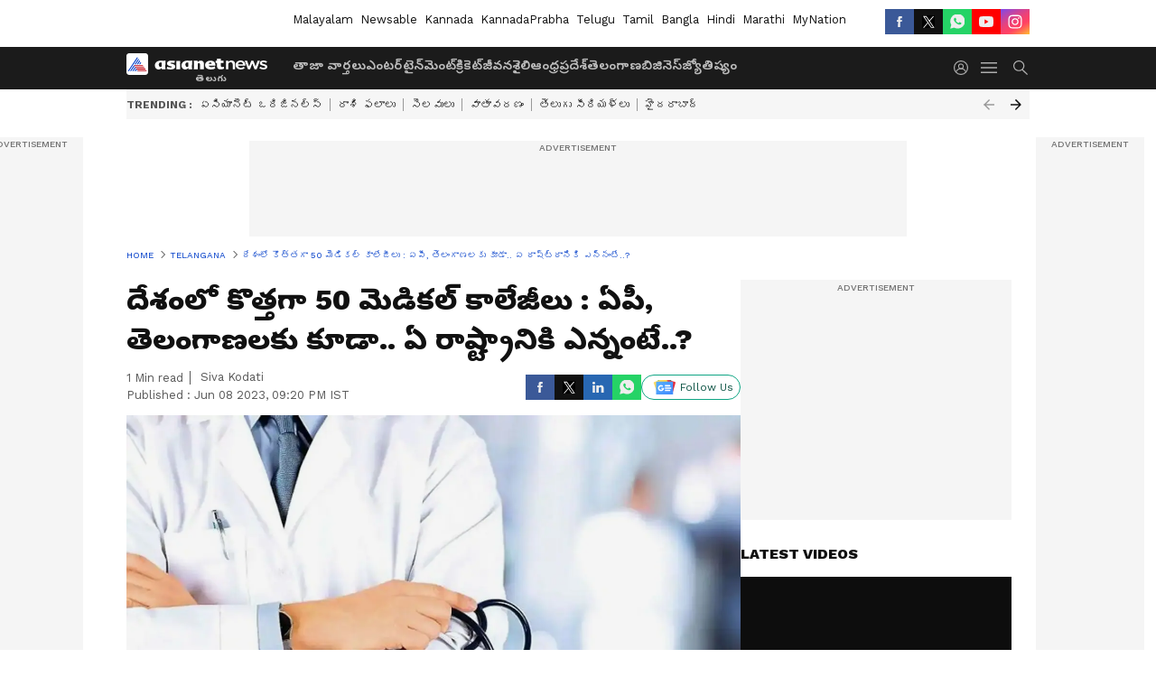

--- FILE ---
content_type: text/html; charset=utf-8
request_url: https://www.google.com/recaptcha/api2/aframe
body_size: 266
content:
<!DOCTYPE HTML><html><head><meta http-equiv="content-type" content="text/html; charset=UTF-8"></head><body><script nonce="mIHHD7YcCbDo-tdewSdNUA">/** Anti-fraud and anti-abuse applications only. See google.com/recaptcha */ try{var clients={'sodar':'https://pagead2.googlesyndication.com/pagead/sodar?'};window.addEventListener("message",function(a){try{if(a.source===window.parent){var b=JSON.parse(a.data);var c=clients[b['id']];if(c){var d=document.createElement('img');d.src=c+b['params']+'&rc='+(localStorage.getItem("rc::a")?sessionStorage.getItem("rc::b"):"");window.document.body.appendChild(d);sessionStorage.setItem("rc::e",parseInt(sessionStorage.getItem("rc::e")||0)+1);localStorage.setItem("rc::h",'1769020348623');}}}catch(b){}});window.parent.postMessage("_grecaptcha_ready", "*");}catch(b){}</script></body></html>

--- FILE ---
content_type: application/javascript; charset=utf-8
request_url: https://fundingchoicesmessages.google.com/f/AGSKWxX7-w4KGxqgeic7jehPj3Mh7H-YuSUaw0tgUlA3Zxg066LNv2kS6sReYTGZgENyrfdZyFajUiCfVWa6nkECj5sC9E9s5wSpFukVvNe563ImF-EK1ogTIT6cE_G9JROHIiiyuB2lH73O8J8RxjnJbEKJha5f9al1MY4tCN10QPXTpEPZNbKwtUKogQO6/_/graphics/ad__advservices./localads./ad/bbl-/ad_rotation.
body_size: -1291
content:
window['17400000-06c7-41a8-98bc-ac98aa5f68dd'] = true;